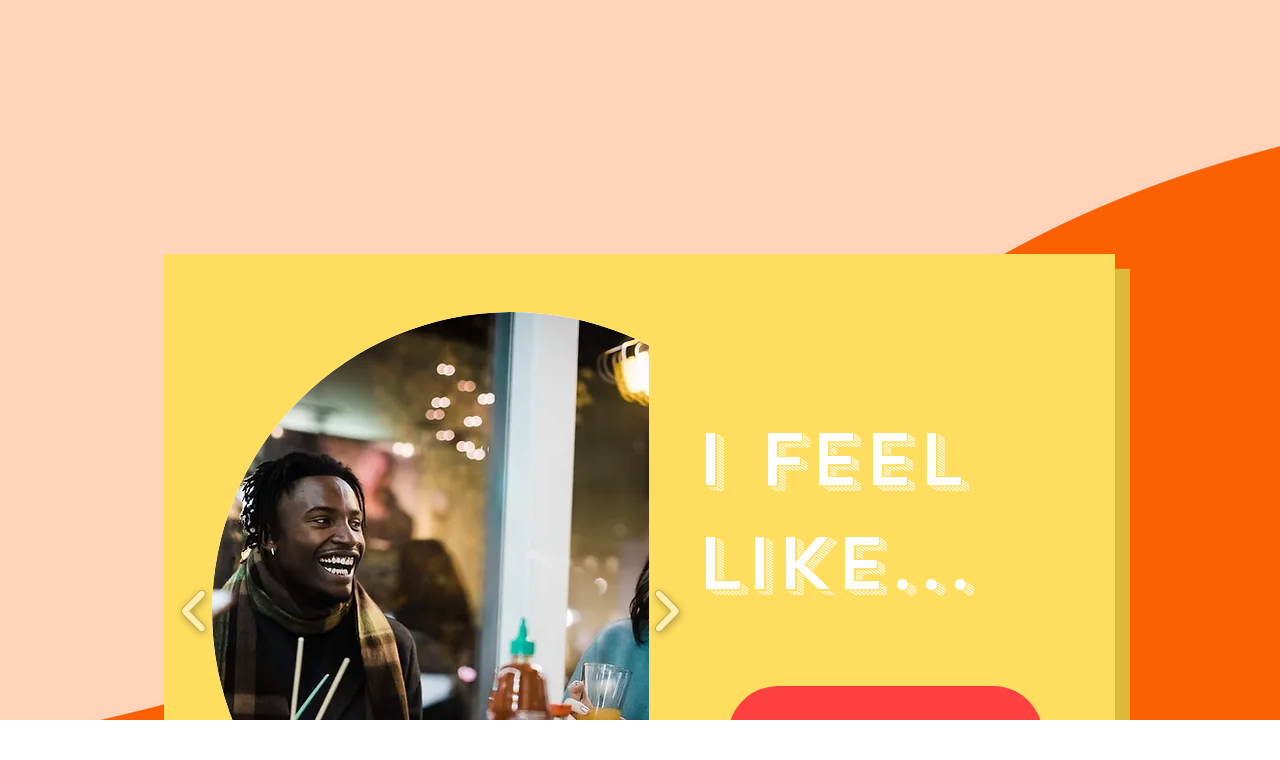

--- FILE ---
content_type: text/html; charset=utf-8
request_url: https://www.google.com/recaptcha/api2/aframe
body_size: 267
content:
<!DOCTYPE HTML><html><head><meta http-equiv="content-type" content="text/html; charset=UTF-8"></head><body><script nonce="TY08rAkME75ugYHzikjLug">/** Anti-fraud and anti-abuse applications only. See google.com/recaptcha */ try{var clients={'sodar':'https://pagead2.googlesyndication.com/pagead/sodar?'};window.addEventListener("message",function(a){try{if(a.source===window.parent){var b=JSON.parse(a.data);var c=clients[b['id']];if(c){var d=document.createElement('img');d.src=c+b['params']+'&rc='+(localStorage.getItem("rc::a")?sessionStorage.getItem("rc::b"):"");window.document.body.appendChild(d);sessionStorage.setItem("rc::e",parseInt(sessionStorage.getItem("rc::e")||0)+1);localStorage.setItem("rc::h",'1768966907267');}}}catch(b){}});window.parent.postMessage("_grecaptcha_ready", "*");}catch(b){}</script></body></html>